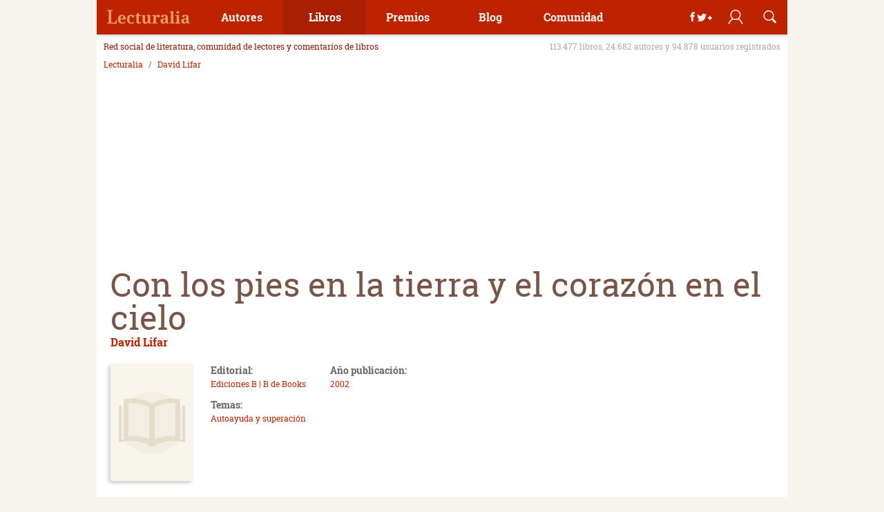

--- FILE ---
content_type: image/svg+xml
request_url: https://static.lecturalia.com/imgstatic/icon-marklove.svg
body_size: -56
content:
<!DOCTYPE svg PUBLIC "-//W3C//DTD SVG 1.1//EN" "http://www.w3.org/Graphics/SVG/1.1/DTD/svg11.dtd" [
	<!ENTITY ns_flows "http://ns.adobe.com/Flows/1.0/">
]><svg xmlns="http://www.w3.org/2000/svg" width="48" height="48" viewBox="0 0 48 48"><circle fill="#F7F5EC" cx="24" cy="24" r="24"/><path fill="#E5352D" d="M35.6 21.2c0-3.8-3.1-6.9-6.9-6.9-1.9 0-3.5.8-4.7 1.9-1.2-1.2-2.9-1.9-4.7-1.9-3.8 0-6.9 3.1-6.9 6.9 0 .4.1 1 .1.8.7 6.8 11.5 15.7 11.5 15.7s10.8-8.8 11.6-15.6v-.9"/></svg>